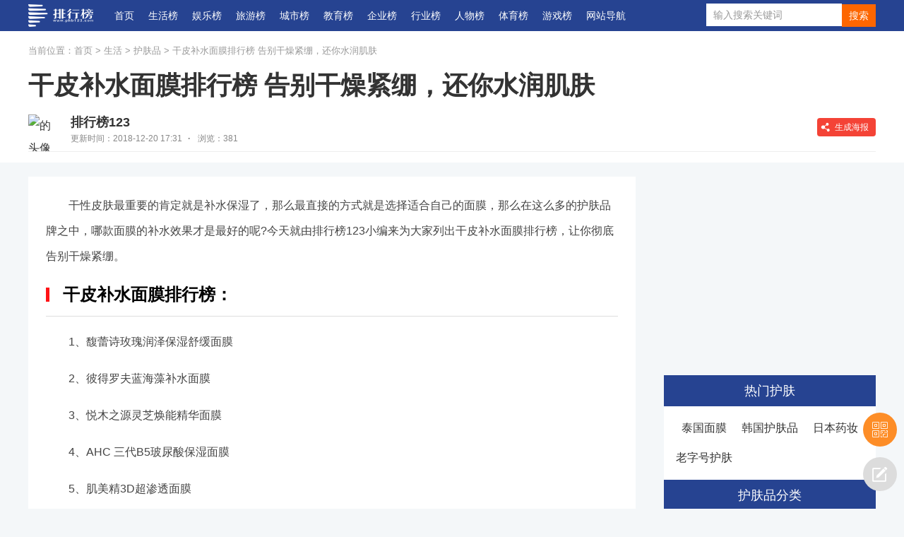

--- FILE ---
content_type: text/html
request_url: https://www.phb123.com/shenghuo/meirong/30583.html
body_size: 9644
content:
<!DOCTYPE html>
<html>
<head>
    <meta charset="utf-8">
    <title>干皮补水面膜排行榜 告别干燥紧绷，还你水润肌肤_排行榜123网</title>
	<meta name="description" content="干性皮肤最重要的肯定就是补水保湿了，那么最直接的方式就是选择适合自己的面膜，那么在这么多的护肤品牌之中，哪款面膜的补水效果才是最好的呢?今天就由排行榜123小编来为大家列出干">
	<meta name="keywords" content="干皮补水面膜排行榜">
    <link rel="stylesheet" type="text/css" href="https://www.phb123.com/css/new_wenzhang/css/detail.css">
    <script type="text/javascript" src="https://www.phb123.com/js/jquery-1.12.4.min.js"></script>
    <script src="https://www.phb123.com/css/new_wenzhang/js/common.js"></script> 
    <script type="text/javascript" src="https://www.phb123.com/js/html2canvas.js"></script>
	<script type="text/javascript" src="https://www.phb123.com/js/jquery.qrcode.js"></script>
	<script type="text/javascript" src="https://www.phb123.com/js/qrcode.js"></script>
</head>
<body>
<div class="header">
    <div class="wrap clearfix">
        <div class="logo"><a href="https://www.phb123.com/"><img src="https://www.phb123.com/images/logo.png" alt="" width="92"></a></div>
        <div class="meau">
            <ul>
		        <li><a href="https://www.phb123.com/">首页</a></li>
		      	<li><a href="https://www.phb123.com/shenghuo/">生活榜</a></li> 
				<li><a href="https://www.phb123.com/yule/">娱乐榜</a></li> 
		      	<li><a href="https://www.phb123.com/lvyou/">旅游榜</a></li> 
		      	<li><a href="https://www.phb123.com/city/">城市榜</a></li> 
		      	<li><a href="https://www.phb123.com/jiaoyu/">教育榜</a></li> 
		      	<li><a href="https://www.phb123.com/qiye/">企业榜</a></li> 
		      	<li><a href="https://www.phb123.com/hangye/">行业榜</a></li> 
		      	<li><a href="https://www.phb123.com/renwu/">人物榜</a></li> 
		      	<li><a href="https://sports.phb123.com/">体育榜</a></li> 
		      	<li><a href="https://www.phb123.com/youxi/">游戏榜</a></li> 
				<li><a href="https://www.phb123.com/sitemap.html" target="_blank">网站导航</a></li>
		    </ul>
        </div>
        <div class="search">
           <form id="form1" name="form1" method="post" action="http://so.phb123.com/cse/">
	       <input type="text" name="p" id="bdcsMain" class="search-text" placeholder="输入搜索关键词" autocomplete="off" onfocus="javascript:this.value=''">
	       <input class="search-btn icons" type="submit" value="搜索">
	       </form>
        </div>     
    </div>
</div>
<div class="ptm15 bgwhite">
	<div class="wrap">
		<div class="bread">当前位置：<a href='https://www.phb123.com/' class='bread-logo'>首页</a> > <a href='https://www.phb123.com/shenghuo/'>生活</a> > <a href='https://www.phb123.com/shenghuo/meirong/'>护肤品</a> > 干皮补水面膜排行榜 告别干燥紧绷，还你水润肌肤</div>
		<div class="bdssp"><script>view01()</script></div>
		<div class="article-lead mt10 clearfix">
			<!--<div class="article-lead-thumb"><img src="https://img.phb123.com/uploads/allimg/230718/822-230GQ139193M.jpg" alt="" width="300" height="200"></div>-->
			<h1 class="article-title">干皮补水面膜排行榜 告别干燥紧绷，还你水润肌肤</h1>
			<div class="article-info">
		        <span class="pic">
		        <img src="https://www.phb123.com/member/templets/images/temps/avatar.png" alt="的头像" width="56" height="56">        
		        </span>
		        <div class="text">
		        	<div class="article-write">排行榜123</div>
			        <div class="article-nums"><span class="time">更新时间：2018-12-20 17:31</span>·
			        <span class="views">浏览：381</span></div>
			        <a class="up-pic-btn">生成海报</a>
		        </div>  
		    </div>
		    
		</div>
	</div>
</div>

<div class="wrap mt20 clearfix">
	<div class="box860 fl">
	    <div class="bgwhite pd1525">
			<div class="article-body">
				
				<p>　　干性皮肤最重要的肯定就是补水保湿了，那么最直接的方式就是选择适合自己的面膜，那么在这么多的护肤品牌之中，哪款面膜的补水效果才是最好的呢?今天就由排行榜123小编来为大家列出干皮补水面膜排行榜，让你彻底告别干燥紧绷。</p>
<h2>
	干皮补水面膜排行榜：</h2>
<p>　　1、馥蕾诗玫瑰润泽保湿舒缓面膜</p>
<p>　　2、彼得罗夫蓝海藻补水面膜</p>
<p>　　3、悦木之源灵芝焕能精华面膜</p>
<p>　　4、AHC 三代B5玻尿酸保湿面膜</p>
<p>　　5、肌美精3D超渗透面膜</p>
<p>　　6、Bb LABORATORIES复活草补水面膜</p>
<p>　　7、惠之本铺温泉水面膜</p>
<p>　　8、高丝蜂王浆果冻面膜</p>
<h2>
	1、馥蕾诗玫瑰润泽保湿舒缓面膜</h2>

<p>　　产品介绍：馥蕾诗这款面膜采取了纯天然植物配方，将玫瑰、青瓜、芦荟和紫球藻等融合，为肌底注入大量的水分，保证皮肤的稳定性，避免干燥产生紧绷感，让皮肤看起来更加饱满通透，这样肤质的细腻度也会得到提升。</p>
<p>　　参考价格：520RMB</p>
<h2>
	2、彼得罗夫蓝海藻补水面膜</h2>

<p>　　产品介绍：彼得罗夫这款面膜的配方特别天然，没有酒精和色素等刺激性物质，以纯净的深海蓝海藻作为原料，可以为肌肤补充矿物质，避免暗沉问题;玻尿酸和茶叶则能够缓解肌肤的缺水问题，让肌肤呈现出匀净水嫩的感觉。</p>
<p>　　参考价格：298RMB</p>
<h2>
	3、悦木之源灵芝焕能精华面膜</h2>

<p>　　产品介绍：悦木之源这款面膜以草本植物为原料，将灵芝、鹿茸和冬虫夏草融合，可以在补水的同时去修复肌底，改善皮肤敏感受损的问题，这样肤质也会更加稳定健康。</p>
<p>　　参考价格：380RMB</p>
<h2>
	4、AHC 三代B5玻尿酸保湿面膜</h2>

<p>　　产品介绍：在干皮补水面膜排行榜中，AHC这款蕴含了大量的玻尿酸配方，可以为肌底近深层补水，保证皮发润泽度和光泽感，维生素B5则能够修复肌底，改善皮肤的暗沉和粗糙，使肤质越来越稳定。</p>
<p>　　参考价格：129RMB</p>
<h2>
	5、肌美精3D超渗透面膜</h2>

<p>　　产品介绍：肌美精这款面膜主打保湿滋润，利用多种营养物质和保湿因子去修复肌肤，改善皮肤的暗沉和缺水问题，这样肌肤的光泽感和水润度也会越来越好，超服帖的面膜纸也让营养更好的渗透到肌底之中。</p>
<p>　　参考价格：69RMB</p>
<h2>
	6、Bb LABORATORIES复活草补水面膜</h2>

<p>　　产品介绍：Bb LABORATORIES这款面膜以复活草、玫瑰、苦橙和胎盘素作为原料，能够温和的滋养肌肤，改善缺水干燥的情况，长期实用肌肤的水油平衡也会越来越好，超级推荐给干性肌肤的MM。</p>
<p>　　参考价格：265RMB</p>
<h2>
	7、惠之本铺温泉水面膜</h2>

<p>　　产品介绍：惠之本铺这款命名以无添加配方制作，将矿物质缺水和玻尿酸融合，能够在补水保湿的同时修复暗沉的肤色，让皮肤看起来更加匀净水润。</p>
<p>　　参考价格：95RMB</p>
<h2>
	8、高丝蜂王浆果冻面膜</h2>

<p>　　产品介绍：高丝这款面膜的性价比非常高，配方也是很天然的，以蜂王浆作为原料，再结合多种保湿因子，可以更彻底的去改善肌肤缺水状况，使肤质看起来特别饱满有光泽感。</p>
<p>　　参考价格：59RMB</p>
			    <div id="page"></div>
			</div>
			<div class="bdssp"><script>view02()</script></div>
		</div>

		<div class="mt20 clearfix">
			<div class="article-tags">
				<em>标签：</em>
				<a href='https://www.phb123.com/tags/665.html'>面膜</a> <a href='https://www.phb123.com/tags/6650.html'>面膜排行榜</a> 
			</div>
			<div class="socials">
				<span class="collection"><i class="icon-collect"></i>收藏</span>
				<span class="share"><i class="icon-share"></i>分享</span>
				<span class="report"><i class="icon-report"></i>举报</span>
				<div class="bd-share-box">
					<div id="baiduShare" class="bdsharebuttonbox">
					     <a href="#" class="bds_tsina" data-cmd="tsina" title="分享到新浪微博"></a>
					     <a href="#" class="bds_weixin" data-cmd="weixin" title="分享到微信"></a>
					     <a href="#" class="bds_qzone" data-cmd="qzone" title="分享到QQ空间"></a>
					 </div>
				</div>
			</div>
		</div>

		<div class="article-rule"><span><i></i>声明：</span>《干皮补水面膜排行榜 告别干燥紧绷，还你水润肌肤》一文由排行榜123网（www.phb123.com）注册用户 香山红叶 自主发布上传，不代表本站观点，版权归原作者本人所有，转载请注明出处，如有侵权、虚假信息、错误信息或任何问题，可在反馈入口提交，或发邮件到63224@qq.com处理！</div>

		
		<div class="mt20"><div class="title-a clearfix"><span>面膜排行榜<strong>相关文章</strong></span></div><div class="relative-ranks mt10"><ul class="clearfix"><li><a href="https://www.phb123.com/shenghuo/meirong/61474.html" target="_blank" title="美白面膜十大排行，第一是酒粕面膜，舒真海藻面膜上榜">美白面膜十大排行</a></li><li><a href="https://www.phb123.com/shenghuo/pinpai/61246.html" target="_blank" title="日本补水面膜排行榜10强-日本保湿补水面膜十大排名">日本补水面膜排行榜10强</a></li><li><a href="https://www.phb123.com/shenghuo/meirong/61086.html" target="_blank" title="进口补水面膜排行榜10强，丽得姿上榜2款产品，榜首价格最高">进口补水面膜排行榜10强</a></li><li><a href="https://www.phb123.com/shenghuo/meirong/61066.html" target="_blank" title="学生平价面膜排行榜前十名，国货上榜，第七是平价中的战斗机">学生平价面膜排行榜前十名</a></li><li><a href="https://www.phb123.com/shenghuo/meirong/49327.html" target="_blank" title="2021去红血丝面膜排行榜：绽妍蓝膜第4 第6沙漠干皮救星">2021去红血丝面膜排行榜</a></li><li><a href="https://www.phb123.com/shenghuo/pinpai/49100.html" target="_blank" title="2021晒后修复面膜十大品牌排行榜：Olay上榜，第二是医美级别">2021晒后修复面膜十大品牌排行榜</a></li><li><a href="https://www.phb123.com/shenghuo/pinpai/48933.html" target="_blank" title="中国十大面膜品牌排行榜：韩束上榜，第一泥膜非常出众">中国十大面膜品牌排行榜</a></li><li><a href="https://www.phb123.com/shenghuo/meirong/37272.html" target="_blank" title="日本男士祛痘面膜排行 便宜又好用，祛痘就选这些">日本男士祛痘面膜排行</a></li><li><a href="https://www.phb123.com/shenghuo/meirong/37271.html" target="_blank" title="男士祛痘印补水面膜排行榜 深层净润角质，还你细腻皮肤">男士祛痘印补水面膜排行榜</a></li><li><a href="https://www.phb123.com/shenghuo/meirong/37270.html" target="_blank" title="男士祛痘印护肤品面膜排行榜 击退黑色素，还你白净肌肤">男士祛痘印护肤品面膜排行榜</a></li></ul></div></div><div class="mt20"><div class="title-a clearfix"><span>面膜<strong>相关文章</strong></span></div><div class="relative-ranks mt10"><ul class="clearfix"><li><a href="https://www.phb123.com/shenghuo/meirong/69244.html" target="_blank" title="2024泰国十大必买面膜：第七设计新颖，Ele面膜上榜">2024泰国十大必买面膜</a></li><li><a href="https://www.phb123.com/shenghuo/pinpai/59625.html" target="_blank" title="2021年十大面膜品牌，巴黎欧莱雅又排第一，第二名好用性价比高">2021年十大面膜品牌</a></li><li><a href="https://www.phb123.com/shenghuo/meirong/53521.html" target="_blank" title="全球十大最好用面膜排行榜，莱伯妮产品上榜，第一最贵">全球十大最好用面膜排行榜</a></li><li><a href="https://www.phb123.com/shenghuo/meirong/49327.html" target="_blank" title="2021去红血丝面膜排行榜：绽妍蓝膜第4 第6沙漠干皮救星">2021去红血丝面膜排行榜</a></li><li><a href="https://www.phb123.com/shenghuo/pinpai/49100.html" target="_blank" title="2021晒后修复面膜十大品牌排行榜：Olay上榜，第二是医美级别">2021晒后修复面膜十大品牌排行榜</a></li><li><a href="https://www.phb123.com/shenghuo/pinpai/48933.html" target="_blank" title="中国十大面膜品牌排行榜：韩束上榜，第一泥膜非常出众">中国十大面膜品牌排行榜</a></li><li><a href="https://www.phb123.com/shenghuo/ryp/48887.html" target="_blank" title="超补水睡眠面膜排行榜：悦木之源上榜，第十是平价产品">超补水睡眠面膜排行榜</a></li><li><a href="https://www.phb123.com/shenghuo/meirong/48266.html" target="_blank" title="2021美白面膜十大品牌排行榜:雅诗兰黛上榜 第7国产领先面膜">2021美白面膜十大品牌排行榜</a></li><li><a href="https://www.phb123.com/shenghuo/meirong/48194.html" target="_blank" title="2021男士面膜十大品牌排行榜:曼秀雷敦上榜 第9草本植物护肤">2021男士面膜十大品牌排行榜</a></li></ul></div></div>

		<div class="mt20">
	        <div class="title-a clearfix"><span>最近更新</span></div>
	        <div class="news-list">
	            <ul>
	            	<li><div class="pic"><a href="https://www.phb123.com/shenghuo/meirong/69569.html" target="_blank"><img src="https://img.phb123.com/uploads/allimg/240423/806-240423163910-lp.jpg" width="252" height="160" alt="2024泰国十大必买便宜化妆品：第四适合新手，Mikke散粉上榜"></a></div><div class="chara"><a href="https://www.phb123.com/shenghuo/meirong/69569.html" target="_blank"><div class="bt">2024泰国十大必买便宜化妆品：第四适合新手，Mikke散粉上榜</div></a><p class="intro">泰国是一个彩妆产业十分发达的国家，排行榜123网通过查询各大网站，整理了2024泰国十大必买便宜化妆品，告诉您泰国的什么化妆品比较平价好用。</p><div class="info"><span class="time">2024-04-23</span></div></div></li><li><div class="pic"><a href="https://www.phb123.com/shenghuo/meirong/69285.html" target="_blank"><img src="https://img.phb123.com/uploads/allimg/240408/806-24040QF0460-L.png" width="252" height="160" alt="2024日本药妆必买清单20种：第一上班必备，第六适合夏季"></a></div><div class="chara"><a href="https://www.phb123.com/shenghuo/meirong/69285.html" target="_blank"><div class="bt">2024日本药妆必买清单20种：第一上班必备，第六适合夏季</div></a><p class="intro">日本是全球药妆市场发展较早的国家之一，日本药妆品更适合亚洲人皮肤，功能丰富，排行榜123网查询日本各大药妆品牌，整理了2024日本药妆必买清单20种</p><div class="info"><span class="time">2024-04-08</span></div></div></li><li class="bdssp"><script>view03()</script></li><li><div class="pic"><a href="https://www.phb123.com/shenghuo/meirong/69244.html" target="_blank"><img src="https://img.phb123.com/uploads/allimg/240407/806-24040GAA60-L.png" width="252" height="160" alt="2024泰国十大必买面膜：第七设计新颖，Ele面膜上榜"></a></div><div class="chara"><a href="https://www.phb123.com/shenghuo/meirong/69244.html" target="_blank"><div class="bt">2024泰国十大必买面膜：第七设计新颖，Ele面膜上榜</div></a><p class="intro">泰国是东南亚最大的化妆品生产国和出口国之一，有许多不同的品牌和种类供选择，排行榜123网根据查询泰国各类面膜信息，为大家介绍2024泰国十大必买面膜，告诉您泰国什么面膜好用又便宜</p><div class="info"><span class="time">2024-04-07</span></div></div></li><li><div class="pic"><a href="https://www.phb123.com/shenghuo/meirong/69027.html" target="_blank"><img src="https://img.phb123.com/uploads/allimg/240329/806-2403291613370-L.png" width="252" height="160" alt="中国十大老字号护肤品品牌：第二专注女性，谢馥春上榜"></a></div><div class="chara"><a href="https://www.phb123.com/shenghuo/meirong/69027.html" target="_blank"><div class="bt">中国十大老字号护肤品品牌：第二专注女性，谢馥春上榜</div></a><p class="intro">在中国，很多老字号品牌依旧凭借独特的品质，深得消费者的青睐，那么老字号国货护肤品品牌有哪些?排行榜123网为大家介绍国货老牌子护肤品十大排行。</p><div class="info"><span class="time">2024-03-29</span></div></div></li><li><div class="pic"><a href="https://www.phb123.com/shenghuo/meirong/61959.html" target="_blank"><img src="https://img.phb123.com/uploads/allimg/220427/800-22042GG047-lp.png" width="252" height="160" alt="最火的防晒霜前十名，蓝胖子排第七，第八被明星使用"></a></div><div class="chara"><a href="https://www.phb123.com/shenghuo/meirong/61959.html" target="_blank"><div class="bt">最火的防晒霜前十名，蓝胖子排第七，第八被明星使用</div></a><p class="intro">导语：防晒霜是在脸上可以起到防止晒黑、晒伤、隔离紫外线伤害、防蓝光等作用的化妆品，每到夏天更是成为购买防晒霜的高峰时期，而这个产品也分为喷雾、乳液等多种质地，而每年爆款</p><div class="info"><span class="time">2022-04-27</span></div></div></li><li class="bdssp"><script>view03()</script></li><li><div class="pic"><a href="https://www.phb123.com/shenghuo/meirong/61860.html" target="_blank"><img src="https://img.phb123.com/uploads/allimg/220420/808-2204201K604-lp.png" width="252" height="160" alt="平价美容仪品牌前十名-美容仪性价比排行榜10强"></a></div><div class="chara"><a href="https://www.phb123.com/shenghuo/meirong/61860.html" target="_blank"><div class="bt">平价美容仪品牌前十名-美容仪性价比排行榜10强</div></a><p class="intro">美容仪可以改善皮肤的状态，使皮肤更好的吸收护肤品，是爱美女生的必备好物，市面上美容仪品牌非常多，质量也参差不齐，平价美容仪哪个牌子好呢?今天小编就给大家盘点一下平价美容仪</p><div class="info"><span class="time">2022-04-20</span></div></div></li><li><div class="pic"><a href="https://www.phb123.com/shenghuo/meirong/61488.html" target="_blank"><img src="https://img.phb123.com/uploads/allimg/220401/808-220401135517-lp.png" width="252" height="160" alt="韩国素颜霜排名前十强，3ce牛奶素颜霜上榜，第二很梦幻"></a></div><div class="chara"><a href="https://www.phb123.com/shenghuo/meirong/61488.html" target="_blank"><div class="bt">韩国素颜霜排名前十强，3ce牛奶素颜霜上榜，第二很梦幻</div></a><p class="intro">素颜霜有可以让人素颜也很美的效果，所以是很多不想化妆的小姑娘非常喜欢的东西，素颜霜里有着可以提亮肤色的成分，确实有增白的效果，很多人喜欢韩妆，小编给大家盘点了韩国素颜霜</p><div class="info"><span class="time">2022-04-01</span></div></div></li><li><div class="pic"><a href="https://www.phb123.com/shenghuo/meirong/61474.html" target="_blank"><img src="https://img.phb123.com/uploads/allimg/220401/808-220401100F6-lp.png" width="252" height="160" alt="美白面膜十大排行，第一是酒粕面膜，舒真海藻面膜上榜"></a></div><div class="chara"><a href="https://www.phb123.com/shenghuo/meirong/61474.html" target="_blank"><div class="bt">美白面膜十大排行，第一是酒粕面膜，舒真海藻面膜上榜</div></a><p class="intro">爱美的女生怎么能离得开美白面膜呢，一白遮三丑，白皙的皮肤让你在人群中成为最闪耀夺目的那一个，那市面上那么多的美白面膜，哪款美白面膜效果最好呢，今天小编给大家做个美白效果</p><div class="info"><span class="time">2022-04-01</span></div></div></li><li class="bdssp"><script>view03()</script></li><li><div class="pic"><a href="https://www.phb123.com/shenghuo/meirong/61267.html" target="_blank"><img src="https://img.phb123.com/uploads/allimg/220323/806-2203231H525-lp.png" width="252" height="160" alt="素颜霜品牌前十名—品牌素颜霜排行榜"></a></div><div class="chara"><a href="https://www.phb123.com/shenghuo/meirong/61267.html" target="_blank"><div class="bt">素颜霜品牌前十名—品牌素颜霜排行榜</div></a><p class="intro">素颜霜是现在众多人士出门的必需品，不仅可以美白美肤，还可以提高人的精气神，但每一个品牌的素颜霜使用感都不一样，那么最好的素颜霜是什么牌子呢?本文就为大家盘点了素颜霜排名前</p><div class="info"><span class="time">2022-03-23</span></div></div></li><li><div class="pic"><a href="https://www.phb123.com/shenghuo/meirong/61086.html" target="_blank"><img src="https://img.phb123.com/uploads/allimg/220314/800-220314141Q5-lp.jpg" width="252" height="160" alt="进口补水面膜排行榜10强，丽得姿上榜2款产品，榜首价格最高"></a></div><div class="chara"><a href="https://www.phb123.com/shenghuo/meirong/61086.html" target="_blank"><div class="bt">进口补水面膜排行榜10强，丽得姿上榜2款产品，榜首价格最高</div></a><p class="intro">导语：现在面膜已经成为很多人晚间护肤的一大步骤，而其中补水面膜是最最受大家欢迎也是最基础的面膜产品，补水面膜也通常会给面部肌肤起到快速补水的作用，降低因缺水引起的肌肤问</p><div class="info"><span class="time">2022-03-14</span></div></div></li>
	            </ul>
	        </div>
	    </div>
	</div>
	<div class="box300 fr">
	<div class="bdssp"><script>view04()</script></div>
	<!-- 
	<div class="writer-card">
	    <div class="write-card-base">
	      <a href="/phb_home/573.html" target="_blank">
	      	<div class="vatar">
	      	<img src="https://www.phb123.com/member/templets/images/temps/avatar.png" alt="的头像" width="96" height="96">
	      	</div><div class="write-name"></div>
	      	<div class="write-info"><span>
	      	20 作品</span> | <span> 65027 浏览
</span></div>
	      </a>  
	    </div>
	    <ul>
	    	<li><a href="https://www.phb123.com/yule/dianying/30592.html" target="_blank" title="漫威宇宙三大文明：克里帝国/斯克鲁尔帝国/希阿帝国">漫威宇宙三大文明：克里帝国/斯克鲁尔帝国/希阿帝国</a></li><li><a href="https://www.phb123.com/shenghuo/pinpai/30587.html" target="_blank" title="什么牌子的切菜刀好 十大著名菜刀品牌排名">什么牌子的切菜刀好 十大著名菜刀品牌排名</a></li><li><a href="https://www.phb123.com/shenghuo/meirong/30585.html" target="_blank" title="干性皮肤面膜排行榜 秋冬也能让皮肤水嫩饱满">干性皮肤面膜排行榜 秋冬也能让皮肤水嫩饱满</a></li><li><a href="https://www.phb123.com/shenghuo/hotel/30584.html" target="_blank" title="深圳十大最贵酒店排名 深圳豪华酒店有哪些">深圳十大最贵酒店排名 深圳豪华酒店有哪些</a></li><li><a href="https://www.phb123.com/shenghuo/meirong/30583.html" target="_blank" title="干皮补水面膜排行榜 告别干燥紧绷，还你水润肌肤">干皮补水面膜排行榜 告别干燥紧绷，还你水润肌肤</a></li>
	    </ul>
	</div> -->
<div class="mt20 bgwhite">
			<div class="title-b">热门护肤</div>
			<div class="vote-rec-fl">
				<ul class="clearfix">
<li><a href="https://www.phb123.com/shenghuo/meirong/69244.html" target="_blank" title="2024泰国十大必买面膜"><div>泰国面膜</div></a></li>
<li><a href="https://www.phb123.com/shenghuo/meirong/69146.html" target="_blank" title="2024韩国公认最好用的10大护肤品"><div>韩国护肤品</div></a></li>
<li><a href="https://www.phb123.com/shenghuo/meirong/69285.html" target="_blank" title="2024日本药妆必买清单20种"><div>日本药妆</div></a></li>
<li><a href="https://www.phb123.com/shenghuo/meirong/69027.html" target="_blank" title="中国十大老字号护肤品品牌"><div>老字号护肤</div></a></li>

				</ul>
			</div>
			<div class="title-b">护肤品分类</div>
			<div class="vote-rec-fl">
				<ul class="clearfix">
<li><a href="https://www.phb123.com/pinpai/mzfangshai.html" target="_blank" title="防晒霜十大品牌"><div>防晒霜</div></a></li>
<li><a href="https://www.phb123.com/pinpai/mzmianmo.html" target="_blank" title="面膜十大品牌"><div>面膜</div></a></li>
<li><a href="https://www.phb123.com/pinpai/mzjinghuaye.html" target="_blank" title="精华液十大品牌"><div>精华液</div></a></li>
<li><a href="https://www.phb123.com/pinpai/mzshuiru.html" target="_blank" title="水乳十大品牌"><div>水乳</div></a></li>
<li><a href="https://www.phb123.com/pinpai/mzmianshuang.html" target="_blank" title="面霜十大品牌"><div>面霜</div></a></li>
<li><a href="https://www.phb123.com/pinpai/mzyanshuang.html" target="_blank" title="眼霜十大品牌"><div>眼霜</div></a></li>
<li><a href="https://www.phb123.com/pinpai/mzximiannai.html" target="_blank" title="洗面奶十大品牌"><div>洗面奶</div></a></li>
<li><a href="https://www.phb123.com/pinpai/mzhushoushuang.html" target="_blank" title="护手霜十大品牌"><div>护手霜</div></a></li>
<li><a href="https://www.phb123.com/pinpai/mzrunchungao.html" target="_blank" title="唇膏十大品牌"><div>唇膏</div></a></li>
<li><a href="https://www.phb123.com/pinpai/mzfendiye.html" target="_blank" title="粉底液十大品牌"><div>粉底液</div></a></li>

				</ul>
			</div>
			<div class="title-b">热门护肤品牌</div>
			<div class="vote-rec-fl">
				<ul class="clearfix">
<li><a href="https://www.phb123.com/pinpai/pp310.html" target="_blank" title="迪奥品牌">迪奥</a></li>
<li><a href="https://www.phb123.com/pinpai/pp4036.html" target="_blank" title="香奈儿品牌">香奈儿</a></li>
<li><a href="https://www.phb123.com/pinpai/pp675.html" target="_blank" title="雅诗兰黛品牌">雅诗兰黛</a></li>
<li><a href="https://www.phb123.com/pinpai/pp679.html" target="_blank" title="兰蔻品牌">兰蔻</a></li>
<li><a href="https://www.phb123.com/pinpai/pp481.html" target="_blank" title="圣罗兰品牌">圣罗兰</a></li>
<li><a href="https://www.phb123.com/pinpai/pp673.html" target="_blank" title="玉兰油品牌">玉兰油</a></li>
<li><a href="https://www.phb123.com/pinpai/pp2690.html" target="_blank" title="科颜氏品牌">科颜氏</a></li>
<li><a href="https://www.phb123.com/pinpai/pp633.html" target="_blank" title="倩碧品牌">倩碧</a></li>
<li><a href="https://www.phb123.com/pinpai/pp143769.html" target="_blank" title="希思黎品牌">希思黎</a></li>
<li><a href="https://www.phb123.com/pinpai/pp489.html" target="_blank" title="珂润品牌">珂润</a></li>
<li><a href="https://www.phb123.com/pinpai/pp676.html" target="_blank" title="海蓝之谜品牌">海蓝之谜</a></li>
<li><a href="https://www.phb123.com/pinpai/pp2737.html" target="_blank" title="SK-II品牌">SK-II</a></li>
				</ul>
			</div>
			<div class="title-b">栏目分类</div>
			<div class="vote-rec-fl">
				<ul class="clearfix">
<li><a href="https://www.phb123.com/shenghuo/fushi/" title="服饰排行榜">服饰</a></li>		
<li><a href="https://www.phb123.com/pinpai/" title="品牌排行榜">品牌</a></li>
<li><a href="https://www.phb123.com/shenghuo/meishi/" title="美食排行榜">美食</a></li>
<li><a href="https://www.phb123.com/shenghuo/jiankang/" title="健康排行榜">健康</a></li>
<li><a href="https://www.phb123.com/shenghuo/meirong/" title="护肤品排行榜">护肤品</a></li>
<li><a href="https://www.phb123.com/shenghuo/shechi/" title="奢侈品排行榜">奢侈品</a></li>
<li><a href="https://www.phb123.com/shenghuo/hotel/" title="酒店排行榜">酒店</a></li>
<li><a href="https://www.phb123.com/shenghuo/jiaju/" title="家具排行榜">家具</a></li>
<li><a href="https://www.phb123.com/shenghuo/cw/" title="宠物排行榜">宠物</a></li>
<li><a href="https://www.phb123.com/shenghuo/yanjiu/" title="烟酒排行榜">烟酒</a></li>
				</ul>
			</div>			
			
		</div>	
	<div class="mt20 fix-dyn">
		<div class="title-a clearfix">
			<div class="bt fl">热门护肤品文章</div>
		</div>
		<div class="tour-strategy">
			<ul>
				<li><i class="num1">1</i><span><a href="https://www.phb123.com/shenghuo/meirong/69569.html" target="_blank" title="2024泰国十大必买便宜化妆品：第四适合新手，Mikke散粉上榜">2024泰国十大必买便宜化妆品：第四适合新手，Mikke散粉上榜</a></span></li><li><i class="num2">2</i><span><a href="https://www.phb123.com/shenghuo/meirong/69285.html" target="_blank" title="2024日本药妆必买清单20种：第一上班必备，第六适合夏季">2024日本药妆必买清单20种：第一上班必备，第六适合夏季</a></span></li><li><i class="num3">3</i><span><a href="https://www.phb123.com/shenghuo/meirong/69244.html" target="_blank" title="2024泰国十大必买面膜：第七设计新颖，Ele面膜上榜">2024泰国十大必买面膜：第七设计新颖，Ele面膜上榜</a></span></li><li><i class="num4">4</i><span><a href="https://www.phb123.com/shenghuo/meirong/69027.html" target="_blank" title="中国十大老字号护肤品品牌：第二专注女性，谢馥春上榜">中国十大老字号护肤品品牌：第二专注女性，谢馥春上榜</a></span></li><li><i class="num5">5</i><span><a href="https://www.phb123.com/shenghuo/meirong/61959.html" target="_blank" title="最火的防晒霜前十名，蓝胖子排第七，第八被明星使用">最火的防晒霜前十名，蓝胖子排第七，第八被明星使用</a></span></li><li><i class="num6">6</i><span><a href="https://www.phb123.com/shenghuo/meirong/61860.html" target="_blank" title="平价美容仪品牌前十名-美容仪性价比排行榜10强">平价美容仪品牌前十名-美容仪性价比排行榜10强</a></span></li><li><i class="num7">7</i><span><a href="https://www.phb123.com/shenghuo/meirong/61488.html" target="_blank" title="韩国素颜霜排名前十强，3ce牛奶素颜霜上榜，第二很梦幻">韩国素颜霜排名前十强，3ce牛奶素颜霜上榜，第二很梦幻</a></span></li><li><i class="num8">8</i><span><a href="https://www.phb123.com/shenghuo/meirong/61474.html" target="_blank" title="美白面膜十大排行，第一是酒粕面膜，舒真海藻面膜上榜">美白面膜十大排行，第一是酒粕面膜，舒真海藻面膜上榜</a></span></li><li><i class="num9">9</i><span><a href="https://www.phb123.com/shenghuo/meirong/61267.html" target="_blank" title="素颜霜品牌前十名—品牌素颜霜排行榜">素颜霜品牌前十名—品牌素颜霜排行榜</a></span></li><li><i class="num10">10</i><span><a href="https://www.phb123.com/shenghuo/meirong/61086.html" target="_blank" title="进口补水面膜排行榜10强，丽得姿上榜2款产品，榜首价格最高">进口补水面膜排行榜10强，丽得姿上榜2款产品，榜首价格最高</a></span></li>
			</ul>
		</div>
		<div class="bdssp"><script>view05()</script></div>
	</div>
</div>
	
</div>
<div class="footer mt20">
    <div class="wrap">
        <ul class="footer-meau clearfix">
           <li><a href="https://www.phb123.com/about/about.html" target="_blank">关于排行榜123</a></li>
           <li>|</li>
           <li><a href="https://www.phb123.com/about/contact.html" target="_blank">联系方式</a></li>
           <li>|</li>
           <li><a href="https://www.phb123.com/about/copyright.html" target="_blank">版权声明</a></li>
           <li>|</li>
           <li><a href="https://www.phb123.com/about/suggest.html" target="_blank">意见反馈</a></li>
           <li>|</li>
           <li><a href="https://www.phb123.com/about/submission.html" target="_blank">我要投稿</a></li>
        </ul>
       <div>排行榜123网（www.phb123.com）努力为您呈现丰富的十大排行榜，最新的行业排行榜、人气排行榜、品牌排行榜.    
       <a href="http://beian.miit.gov.cn/" target="_blank">鄂ICP备18017610号-6</a> | 增值电信业务经营许可证：鄂B2-20210409 <br/> <a href="https://www.phb123.com/about/suggest.html" target="_blank">反馈留言</a> | <a href="https://www.12377.cn/" target="_blank">举报入口</a> | 举报邮箱:63224@qq.com | <a href="http://www.chahuangli.com/" target="_blank">老黄历</a> </div>
    </div>
</div>

<div class="fdb-mask"></div>
<div class="fdb-tips-box">
    <div class="fdb-tips-cont"></div>
 </div>

 <div class="fdb-pop">
    <div class="hd">留下您的宝贵意见</div>
    <div class="suggests">
       <div><input type="text" class="suggests-email" name="email"  placeholder="您的邮箱" autocomplete="off"></div>
       <div><textarea class="suggests-area" name="info"  placeholder="您宝贵的改善意见。。。"></textarea></div>
       <div><input class="suggests-btn" type="button" value="提交意见"></div>
    </div>
    <div class="fdb-close"></div>
 </div>

<div class="side-fix">
    <a class="code iconfont icon-erweima" href="javascript:;">
        <div class="side-code">
            <img src="https://www.phb123.com/images/wx_code.jpg" width="124" height="124" />
            <p>微信公众号</p>
        </div>
    </a>
    <a class="feedback iconfont icon-fankui" target="_blank" title="意见反馈" href="https://www.phb123.com/about/suggest.html"></a>
    <a class="backtop iconfont icon-fanhuidingbu1" href="javascript:;"></a>
</div>
<div style="display:none;"><script src="https://www.phb123.com/js/tongji.js"></script><script type="text/javascript">editTj('香山红叶');</script></div>

<script>

window._bd_share_config={
	"common":{
		"bdSnsKey":{},
		"bdText":"",
		"bdMini":"2",
		"bdMiniList":false,
		"bdPic":"",
		"bdStyle":"0",
		"bdSize":"24"
	},
	"share":{}
};
with(document)0[(getElementsByTagName('head')[0]||body).appendChild(createElement('script')).src='/static/api/js/share.js?v=89860593.js?cdnversion='+~(-new Date()/36e5)]; 
</script>
<script type="application/ld+json">
	{
		"@context": "https://ziyuan.baidu.com/contexts/cambrian.jsonld",
		"@id": "https://www.phb123.com/shenghuo/meirong/30583.html",
		"title": "干皮补水面膜排行榜 告别干燥紧绷，还你水润肌肤_排行榜123网",
		"description": "干性皮肤最重要的肯定就是补水保湿了，那么最直接的方式就是选择适合自己的面膜，那么在这么多的护肤品牌之中，哪款面膜的补水效果才是最好的呢?今天就由排行榜123小编来为大家列出干",
		"pubDate":"2018-12-20T17:31:05",
	    "upDate":"2018-12-20T17:31:05"
	}
</script>
</body>
</html>

--- FILE ---
content_type: text/html; charset=utf-8
request_url: https://www.google.com/recaptcha/api2/aframe
body_size: 247
content:
<!DOCTYPE HTML><html><head><meta http-equiv="content-type" content="text/html; charset=UTF-8"></head><body><script nonce="jpv45LyMN7adeIsSsmJrbw">/** Anti-fraud and anti-abuse applications only. See google.com/recaptcha */ try{var clients={'sodar':'https://pagead2.googlesyndication.com/pagead/sodar?'};window.addEventListener("message",function(a){try{if(a.source===window.parent){var b=JSON.parse(a.data);var c=clients[b['id']];if(c){var d=document.createElement('img');d.src=c+b['params']+'&rc='+(localStorage.getItem("rc::a")?sessionStorage.getItem("rc::b"):"");window.document.body.appendChild(d);sessionStorage.setItem("rc::e",parseInt(sessionStorage.getItem("rc::e")||0)+1);localStorage.setItem("rc::h",'1768405415631');}}}catch(b){}});window.parent.postMessage("_grecaptcha_ready", "*");}catch(b){}</script></body></html>